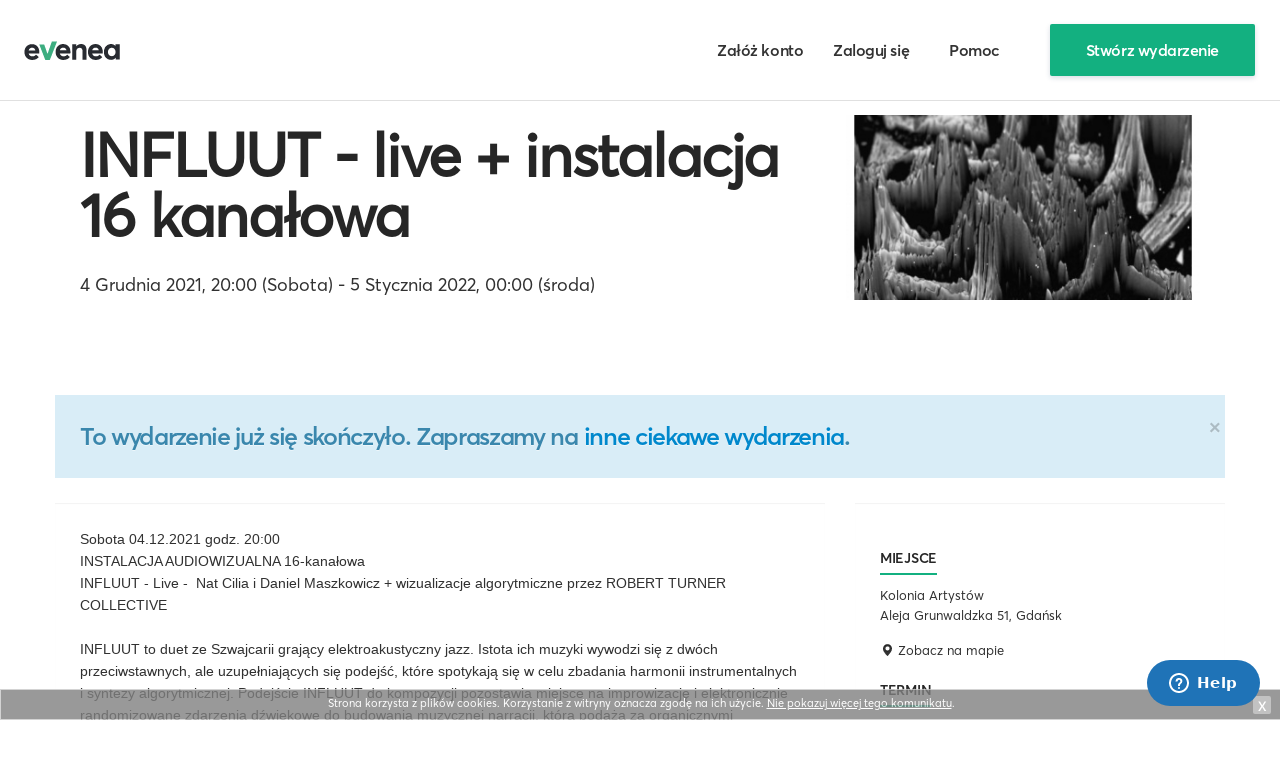

--- FILE ---
content_type: text/html; charset=UTF-8
request_url: https://app.evenea.pl/event/influut/
body_size: 10043
content:





    
    
<!DOCTYPE html>
<head prefix="og: http://ogp.me/ns# fb: http://ogp.me/ns/fb# event: http://ogp.me/ns/event#">

    

    <!-- Google Tag Manager -->
    <script>(function(w,d,s,l,i){w[l]=w[l]||[];w[l].push({'gtm.start':
    new Date().getTime(),event:'gtm.js'});var f=d.getElementsByTagName(s)[0],
    j=d.createElement(s),dl=l!='dataLayer'?'&l='+l:'';j.async=true;j.src=
    'https://www.googletagmanager.com/gtm.js?id='+i+dl;f.parentNode.insertBefore(j,f);
    })(window,document,'script','dataLayer','GTM-KFK3N2D');</script>
    <!-- End Google Tag Manager -->





    <script src="https://cdn.useinfluence.co/static/influence-analytics.js?trackingId=INF-dcbjikjy42czgl" defer></script>
    <title>INFLUUT - live + instalacja 16 kanałowa - Koncert w Gdańsku, 04.12.2021 - Evenea.pl</title>

    <link rel="shortcut icon" href="https://app.evenea.pl/gfx/favicon.png" />
    <meta http-equiv="content-type" content="text/html;charset=utf-8">
    <meta name="msapplication-config" content="none"/>
    <meta name="viewport" content="width=device-width, initial-scale=1.0, maximum-scale=1.0" />
    <meta name="robots" content="index,follow" />

            <meta property="og:title" content="INFLUUT - live + instalacja 16 kanałowa - Koncert w Gdańsku, 04.12.2021"/>
        <meta name="description" content=" Sobota 04.12.2021 godz. 20:00 INSTALACJA AUDIOWIZUALNA 16-kanałowa INFLUUT - Live -  Nat Cilia i Daniel Maszkowicz + wizualizacje algorytmiczne przez ROBERT TURNER COLLECTIVE  INFLUUT to duet ze Szwajcarii grający elektroakustyczny jazz. Istota">
                                                    <meta property="og:url" content="https://app.evenea.pl/imprezy/koncerty/gdansk/influut-live--instalacja-16-kanalowa-285274/?source=fb_share"/>
        <meta property="og:image" content="https://d1ll4kxfi4ofbm.cloudfront.net/file/event/285274/logo/logo3_285274_20211123162949.jpg"/>
        <meta property="og:site_name" content="INFLUUT - live + instalacja 16 kanałowa"/>
        <meta property="og:description" content=" Sobota 04.12.2021 godz. 20:00 INSTALACJA AUDIOWIZUALNA 16-kanałowa INFLUUT - Live -  Nat Cilia i Daniel Maszkowicz + wizualizacje algorytmiczne przez ROBERT TURNER COLLECTIVE  INFLUUT to duet ze Szwajcarii grający elektroakustyczny jazz. Istota"/>
        <meta property="og:type" content="event"/>
        <meta property="event:start_time" content="2021-12-04T20:00:00+01:00"/>
    
    <meta property="fb:app_id" content="180662738631570" />

    <link href="https://app.evenea.pl/bootstrap/css/bootstrap.min.css" rel="stylesheet" />
    <link href='https://fonts.googleapis.com/css?family=Lato:300,400,700,900&subset=latin,latin-ext' rel='stylesheet' type='text/css'>
    <link href="https://app.evenea.pl/css/common20200917.css" rel="stylesheet" />

    
        <link href="https://app.evenea.pl/css/minisite/minisite201911051452.css" rel="stylesheet"/>
    
            <link rel="stylesheet" media="screen and (max-width: 768px)" href="https://app.evenea.pl/css/minisite/mobile-new-202404220724.css">

        
        
        
        <link href="https://app.evenea.pl/css/form.css" rel="stylesheet">
    
                        <link rel="canonical" href="https://app.evenea.pl/imprezy/koncerty/gdansk/influut-live--instalacja-16-kanalowa-285274/" />
                <link href="https://app.evenea.pl/css/hubspot.css" rel="stylesheet"/>
    <link href="https://app.evenea.pl/css/main.css" rel="stylesheet"/>

    <script type="text/javascript">
    var hostname="app.evenea.pl";
    var _gaq = _gaq || [];
    </script>

    <script type="text/javascript" src="https://app.evenea.pl/js/jquery191.min.js"></script>
    <script type="text/javascript" src="https://app.evenea.pl/js/jquery-plugins-all.js"></script>
    <script type="text/javascript" src="https://app.evenea.pl/js/bootstrap.min.js"></script>

        <script type="text/javascript" src="https://app.evenea.pl/js/new.201809110905.js" ></script>
        
        <script type="text/javascript">
        window.heap=window.heap||[],heap.load=function(e,t){window.heap.appid=e,window.heap.config=t=t||{};var r=t.forceSSL||"https:"===document.location.protocol,a=document.createElement("script");a.type="text/javascript",a.async=!0,a.src=(r?"https:":"http:")+"//cdn.heapanalytics.com/js/heap-"+e+".js";var n=document.getElementsByTagName("script")[0];n.parentNode.insertBefore(a,n);for(var o=function(e){return function(){heap.push([e].concat(Array.prototype.slice.call(arguments,0)))}},p=["addEventProperties","addUserProperties","clearEventProperties","identify","removeEventProperty","setEventProperties","track","unsetEventProperty"],c=0;c<p.length;c++)heap[p[c]]=o(p[c])};
        heap.load("1501856457");
        </script>
    

        

    
    <!-- Global site tag (gtag.js) - Google Analytics -->
    <script async src="https://www.googletagmanager.com/gtag/js?id=UA-12482729-1"></script>
    <script>
      window.dataLayer = window.dataLayer || [];
      function gtag(){dataLayer.push(arguments);}
      gtag('js', new Date());

      gtag('config', 'UA-12482729-1');
    </script>
    

    
</head>

<body class="minisitePage  homepage
" ontouchstart="" and onmouseover="" id="index ">



<!-- Google Tag Manager (noscript) -->
<noscript><iframe src="https://www.googletagmanager.com/ns.html?id=GTM-KFK3N2D"
height="0" width="0" style="display:none;visibility:hidden"></iframe></noscript>
<!-- End Google Tag Manager (noscript) -->





    
    
<div id="header" class="topHeaderMain ">
	<div class="container">
		<div class="row-fluid">
			<a id="logo-desktop" class="logo" href="https://app.evenea.pl/"><img width="90" height="25" src="https://app.evenea.pl/gfx/logo_color_new.svg" alt="evenea" /></a>

			                			
			<ul class="nav pull-right" style="display:none">
				<li class="nav-signup"><a rel="nofollow" href="https://app.evenea.pl/rejestracja/?organizator=1" class="button-text">Załóż konto</a></li>
				<li class="nav-login"><a rel="nofollow" href="https://app.evenea.pl/logowanie" class="button-text">Zaloguj się</a></li>
                <li class="nav-createevent"><a rel="nofollow" href="https://help.evenea.com" class="ev-btn button-text"><span class="plus">+</span> Pomoc</a></li>
				<li class="nav-createevent"><a rel="nofollow" href="https://app.evenea.pl/rejestracja/?organizator=1" class="ev-btn ev-btn-primary"><span class="plus">+</span> Stwórz wydarzenie</a></li>
				<li class="nav-myprofile"></li>
			</ul>

            		</div>
	</div>
</div>


<div class="mobile-menu loggedIn">
	<button class="pull-right btn btn-link btn-close"><i class="fa fa-times"></i></button>
	<ul class="nav" style="clear:both;margin-top:20px;float:left;">
				<li><a href="https://app.evenea.pl/imprezy/szkolenia.html">szkolenia</a></li>
				<li><a href="https://app.evenea.pl/imprezy/konferencje.html">konferencje</a></li>
				<li><a href="https://app.evenea.pl/imprezy/koncerty.html">koncerty</a></li>
				<li><a href="https://app.evenea.pl/imprezy/imprezy.html">imprezy</a></li>
				<li><a href="https://app.evenea.pl/imprezy/kultura-i-sztuka.html">kultura i sztuka</a></li>
				<li><a href="https://app.evenea.pl/imprezy/sport-i-rekreacja.html">sport i rekreacja</a></li>
				<li><a href="https://app.evenea.pl/imprezy/film.html">film</a></li>
				<li><a href="https://app.evenea.pl/imprezy/inne.html">inne</a></li>
			</ul>

		<ul class="login-true" style="margin-top:20px;display:none;">
			<li class="myName"></li>
			<li><a rel="nofollow" href="https://app.evenea.pl/panel/moje-bilety"><i class="fa fa-ticket"></i> Moje bilety</a></li>
			<li><a rel="nofollow" href="https://app.evenea.pl/panel/ustawienia-twoje-dane"><i class="fa fa-cog"></i> Mój profil</a></li>
			<li><a rel="nofollow" href="https://app.evenea.pl/panel/moje-wydarzenia"><i class="fa fa-calendar"></i> Moje wydarzenia</a></li>
			<li><a rel="nofollow" href="https://app.evenea.pl/wyloguj"><i class="fa fa-sign-out"></i> Wyloguj</a></li>
		</ul>
		<ul class="login-false" style="display:none;">
			<li style="width:100%;margin-top:40px;margin-bottom:20px"><a rel="nofollow"  class="btn btn-success" href="https://app.evenea.pl/logowanie">Zaloguj</a></li>
			<li style="width:100%;"><a rel="nofollow"  class="btn btn-default" style="color:#000" href="https://app.evenea.pl/rejestracja">Załóż konto</a></li>
		</ul>

</div>

<div class="clear-header"></div>


<script async>
	$('#search-ico-mobile').on('click', function() {
		$('.searchAndBrowse').toggleClass('expanded');
		$('.topSearchEvent').focus();
		return false;
	})

	$('#menu-ico-mobile, .mobile-menu button.btn-close').on('click', function() {
		$('.mobile-menu').toggleClass('expanded');
		$('body').toggleClass('noscroll');
		return false;
	})

	$.ajax({
		url: "/script/header/block-user-menu",
		dataType: 'json',
		data: {
			m: "minisite",
			c: "index",
			a: "index",
		},
		async: true,
		success: function(data){
			setTimeout(function(){
				$("#header .nav .nav-myprofile").html(data.content);
				if (data.login === true) {
					$("#header").addClass('loggedIn');
					$(".mobile-menu .login-true").show();
					$(".mobile-menu .login-false").hide();
				} else {
					$("#header").removeClass('loggedIn');
					$(".mobile-menu .login-true").hide();
					$(".mobile-menu .login-false").show();
				}
				$("#header .pull-right").show();
			}, 100);
		}
	});
</script>

<div id="content">



    

	
	
			<div id="optionalTopBannerFullLength"></div>
		<div class="container ">
			<div id="optionalTopBanner"></div>
			<div class="hero-unit row-fluid" id="eventHeader" style="box-sizing:border-box;">
				



				<div class="span8" >
					<h1 id="eventTitle">
																														<a href="https://app.evenea.pl/imprezy/koncerty/gdansk/influut-live--instalacja-16-kanalowa-285274/">
																											                        INFLUUT - live + instalacja 16 kanałowa
						</a>
					</h1>
						<p class="eventDate">
							<span>4 Grudnia 2021, 20:00 (Sobota) - 5 Stycznia 2022, 00:00 (środa)</span>
						</p>
													<p class="eventLocation">
								
                                                                    <span id="header-see-on-map"><a target="_blank" href="https://maps.google.com/?q=Gdańsk Aleja Grunwaldzka 51">Zobacz na mapie</a></span>
															</p>
						
						<p class="eventInfo organizedBy"></p>
						<div class="fb-like" data-action="recommend" data-ref="fb-like-event-website" data-send="true" data-width="450" data-show-faces="false"></div>
				</div>
				<div class="span4">
					<div class="sectionEventInfo">
						<div class="sectionEventInfoInside">
															<div class="img">
									<img src="https://d1ll4kxfi4ofbm.cloudfront.net/file/event/285274/logo/logo3_285274_20211123162949.jpg" alt=""/>
								</div>
													</div>
					</div>
				</div>

				<div style="clear:both;"></div>
			</div>
	
			<div class="alert alert-info" style="margin-bottom:25px;">
			<button type="button" class="close" data-dismiss="alert">&times;</button>
			To wydarzenie już się skończyło. Zapraszamy na <a href="https://evenea.pl/imprezy/">inne ciekawe wydarzenia</a>. 		</div>

		
		<style type="text/css">
			#boxBilety, #buyerInformation, #boxFormaPlatnosci, .buttonsBar, #boxOrderSummary, #boxOrderSecurity {display:none !important;}
		</style>
		
	    
  




        




    
    
        <style type="text/css">
            #enterVoucherCode {display:none;}
        </style>
    




<script type="text/javascript">
    function checkVoucherCodeHide( code ) {
        var obj = new Object();
        obj.event_id = '285274';
        obj.code = code;

        if ( code != undefined && code.length > 0 )
        {
            $.ajax({
                url: "https://app.evenea.pl/event/influut/index/voucher-code-hide",
                data: obj,
                dataType: "json",
                success: function(data){
                    if (data['res'] == 0) {
                        $('#enterVoucherCode span').html(data['response']);
                    } else {

                        for ( i in data.arr )
                        {
                            $("#ticketRow"+data.arr[i]).show();
                        }

                        tabElementVoucherCode();

                        $('#ticketChoose').show();

                        $('body').removeClass('minisiteEnterVoucherCodeAccess');
                        $('#enterVoucherCode span').html();
                        $('#enterVoucherCode').hide();
                        $('#formTickets .endBar').show();
                        $('#formTickets .boxTitle').show();
                    }
                }
            });
} else {
    tabElementVoucherCode();
}
}

function tabElementVoucherCode()
{

    if ($('#ticketChoose tbody tr:visible').length == 0) {
    }

    if ($('#ticketChoose tbody tr:visible').length == 0 && $('#enterVoucherCode') != "") {
        $('body').addClass('minisiteEnterVoucherCodeAccess');
    }
}

$(document).ready(function(){
    $("input[name=btnVoucherInput]").click(function(){
        checkVoucherCodeHide( $("input[name=voucher_code_access]").val() );
        return false;
    });

    checkVoucherCodeHide( $("input[name=voucher_code_access]").val() );
});
</script>

<div class="row-fluid  eventMainContent285274" id="eventMainContent">

    <div class="span8" id="mainCol">
                
                                        <div class=" eventTicketContainer" id="boxBilety">
                        <div class="boxInner boxInside">
                            <form  action="https://app.evenea.pl/event/influut/" method="post" id="formTickets">
                                <fieldset>
                                    <div class="boxInner">

                            
                                    
                                                                        <div class="ticket-container">
                                        <div class="ticket-header">Dołącz do wydarzenia</div>
                                        <table cellspacing="0" class="table" id="ticketChoose">
                                            <thead class="ticketChooseThead">
                                                <tr>
                                                    <th class="wIco">&nbsp;</th>
                                                    <th class="thName" style="width:400px">Rodzaj</th>
                                                    <th class="thAvailable">Bilety&nbsp;dostępne&nbsp;do</th>
                                                                                                            <th class="thNetto right" style="display:none"><nobr>Cena netto za szt.</nobr></th>
                                                        <th class="thVAT right" style="display:none">VAT</th>
                                                        <th class="thPrice right">Cena</th>
                                                                                                                                                                <th class="thNumberOf right">Liczba</th>
                                                                                                    </tr>
                                            </thead>
                                            <tbody>
                                                                                                                                                                                                                                                                                                                    

                                                    
                                                    <tr class="ticketRow" data-type-id="282661" id="ticketRow282661">
                                                        <td class="wIco">
                                                                                                                    &nbsp;
                                                                                                                </td>

                                                        <td class="tdName" data-th="Rodzaj">
                                                            Influut - live - Pula 01
                                                            <div class="ticketDetails" data-ticket-name="Influut - live - Pula 01">

                                                                
                                                                
                                                            </div>

                                                        </td>

                                                        <td class="tdAvailable lowercase" data-th="Bilety&nbsp;dostępne&nbsp;do">
                                                                                                                            Wyprzedane                                                                                                                    </td>

                                                                                                                                                                            <td class="tdNetto right" style="display:none" data-th="Cena netto za szt."><span class="nowrap"><nobr>10,00 zł</nobr></span></td>
                                                            <td class="tdVAT right" style="display:none" data-th="VAT"><span class="nowrap">-1%</span></td>
                                                            <td class="tdPrice right" data-th="Cena">
                                                                                                                                                                                                                                                                                <span class="nowrap">10,00 zł</span>
                                                                                                                                                                                                                                                                        </td>
                                                        
                                                        <td class="tdNumberOf right" data-th="Liczba">
                                                                                                                            <strong>Wyprzedane</strong>
                                                            
                                                        </td>

                                                    </tr>
                                                                                                                                                                                                                                                                                                                        

                                                    
                                                    <tr class="ticketRow" data-type-id="282662" id="ticketRow282662">
                                                        <td class="wIco">
                                                                                                                    &nbsp;
                                                                                                                </td>

                                                        <td class="tdName" data-th="Rodzaj">
                                                            Influut - live - Pula 02
                                                            <div class="ticketDetails" data-ticket-name="Influut - live - Pula 02">

                                                                
                                                                
                                                            </div>

                                                        </td>

                                                        <td class="tdAvailable lowercase" data-th="Bilety&nbsp;dostępne&nbsp;do">
                                                                                                                                                                                            już niedostępne                                                                
                                                                                                                    </td>

                                                                                                                                                                            <td class="tdNetto right" style="display:none" data-th="Cena netto za szt."><span class="nowrap"><nobr>20,00 zł</nobr></span></td>
                                                            <td class="tdVAT right" style="display:none" data-th="VAT"><span class="nowrap">-1%</span></td>
                                                            <td class="tdPrice right" data-th="Cena">
                                                                                                                                                                                                                                                                                <span class="nowrap">20,00 zł</span>
                                                                                                                                                                                                                                                                        </td>
                                                        
                                                        <td class="tdNumberOf right" data-th="Liczba">
                                                                                                                                                                                                                                                                -
                                                                                                                            
                                                        </td>

                                                    </tr>
                                                                                                                                                                                                                                                    <tr class="wartosc-zamowienia oplata-dodatkowa" style="display:none;">
                                                    <td class="mobile-hide">&nbsp;</td>
                                                    <td colspan="2" style="text-align:right;">
                                                        Opłata transakcyjna:
                                                    </td>
                                                    <td class="right" colspan="1">
                                                        <span class="wartosc" data-value="0">0</span>&nbsp;zł                                                    </td>

                                                </tr>
                                                                                                
                                                <tr class="wartosc-zamowienia oplata-dodatkowa-platnosc" style="display:none">
                                                    <td colspan="10" style="text-align:right;">
                                                    <div style="float:right">
                                                        <div style="float:left;">Opłata serwisowa  (<span class="wartosc" data-value="0">0</span>&nbsp;zł)</div>
                                                        <div style="float:left;text-align:left;margin-left:20px;display:none;">
                                                                                                                <label><input style="margin-right:8px;position:relative;top:-3px;" type="radio" name="payment_method" value="1" checked="checked"/> Szybka płatność online  (<span class="wartosc" data-value="0">0</span>&nbsp;zł)</label>
                                                                                                                                                                        <label style="display:none;"><input style="margin-right:8px;position:relative;top:-3px" type="radio" name="payment_method" data-test="" data-test-2="" value="0"/> Przelew tradycyjny  (<span class="wartosc" data-value="0">0</span>&nbsp;zł)</label>
                                                                                                                </div>
                                                    </div>
                                                    </td>

                                                </tr>
                                                <tr class="wartosc-zamowienia suma" style="display:none;">
                                                    <td class="mobile-hide">&nbsp;</td>
                                                    <td class="tdNetto right  tdAvailable" style="display:none">&nbsp;</td>
                                                    <td class="tdVAT right" style="display:none">&nbsp;</td>
                                                    <td colspan="2" style="text-align:right;">Suma:</td>
                                                    <td class="right" colspan="1">
                                                        <strong class="wartosc" data-value="0">0</strong><strong>&nbsp;zł</strong>                                                    </td>

                                                </tr>
                                                <tr class="wartosc-zamowienia rabat" style="display:none;">
                                                    <td class="mobile-hide">&nbsp;</td>
                                                    <td class="tdNetto right tdAvailable" style="display:none">&nbsp;</td>
                                                    <td class="tdVAT right" style="display:none">&nbsp;</td>
                                                    <td colspan="2" style="text-align:right;">Rabat:</td>
                                                    <td class="right" colspan="1">
                                                        <strong class="wartosc" data-value="0">0</strong><strong>&nbsp;zł</strong>                                                    </td>

                                                </tr>

                                                
                                                <tr class="wartosc-zamowienia do-zaplaty" style="display:none;">
                                                    <td class="mobile-hide">&nbsp;</td>
                                                    <td class="tdNetto right tdAvailable" style="display:none">&nbsp;</td>
                                                    <td class="tdVAT right" style="display:none">&nbsp;</td>
                                                    <td colspan="2" class="toPayLabel" style="text-align:right;">
                                                        <strong>Do zapłaty brutto
                                                             :
                                                        </strong>
                                                    </td>
                                                    <td class="tdFinalPrice right" colspan="1">
                                                        <strong class="wartosc" data-value="0" data-currency="pln">0</strong><strong>&nbsp;zł</strong>                                                    </td>

                                                </tr>
                                                                                            </tbody>
                                        </table>
                                    </div>

                                                                                    
                                            <script type="text/javascript">
                                            $(document).ready(function(){
                                                function OplataDodatkowa() {
                                                    var v  = 0;
                                                    var v2 = 0;
                                                    $('td.tdNumberOf select[name^=ticket]').each(function(){
                                                        /*
                                                        if ( $(this).val() > 0 && $(this).attr('data-oplata-dodatkowa') != undefined ) {
                                                            v += $(this).val()*$(this).attr('data-oplata-dodatkowa');
                                                        }
                                                        */

                                                        if ( $(this).val() > 0 && $(this).attr('data-provision-evenea') != undefined ) {
                                                            v += $(this).val()*$(this).attr('data-provision-evenea');
                                                        }

                                                        if ( $(this).val() > 0 && $(this).attr('data-provision-payment') != undefined ) {
                                                            v2 += $(this).val()*$(this).attr('data-provision-payment');
                                                        }
                                                    });




                                                    if ( v > 0 ) {
                                                        v = v.toFixed(2);
                                                        v_number_format = v.replace(/\./g, ',');
                                                        $('.wartosc-zamowienia.oplata-dodatkowa').show();
                                                        $('.wartosc-zamowienia.oplata-dodatkowa .wartosc').text( v_number_format  );
                                                        $('.wartosc-zamowienia.do-zaplaty .wartosc-netto').text((v/1.23).toFixed(2).replace(/\./g, ','));
                                                        $('.wartosc-zamowienia.oplata-dodatkowa .wartosc').attr( 'data-value', v );
                                                    } else {
                                                        $('.oplata-dodatkowa').hide();
                                                    }

                                                    // if ( v2 > 0 ) { PK 2015-03-13 - zmiana, bo zawsze pokazywało również zerowe wartości
                                                    if ( v2 > 0 ) {
                                                        v2 = v2.toFixed(2);
                                                        v2_number_format = v2.replace(/\./g, ',');
                                                        $('.wartosc-zamowienia.oplata-dodatkowa-platnosc').show();
                                                        $('.wartosc-zamowienia.oplata-dodatkowa-platnosc .wartosc').text( v2_number_format );
                                                        $('.wartosc-zamowienia.do-zaplaty .wartosc-netto').text((v/1.23).toFixed(2).replace(/\./g, ','));

                                                        $('.wartosc-zamowienia.oplata-dodatkowa-platnosc .wartosc').attr( 'data-value', v2 );
                                                    } else {
                                                        $('.oplata-dodatkowa-platnosc').hide();
                                                    }
                                                }

                                                $('td.tdNumberOf select[name^=ticket]').change(function(){
                                                    /*
                                                    if ( $(this).attr('data-oplata-dodatkowa') != undefined ) {
                                                        OplataDodatkowa();
                                                    }
                                                    */

                                                    /*
                                                    if ( $(this).attr('data-provision-evenea') != undefined ) {
                                                        OplataDodatkowa();
                                                    }
                                                    */

                                                    if ( $(this).attr('data-cena-biletu') != 0 ) {
                                                        OplataDodatkowa();
                                                    }
                                                })
                                                OplataDodatkowa();
                                            });
                                            </script>
                                            
                                        
                                        
                                        <script type="text/javascript">
                                        $(document).ready(function(){


                                            $('#haveCode').click(function(e) {
                                                $('#haveCode').hide();
                                                $('#voucher_code').show();
                                                e.preventDefault();
                                            })

                                            function WartoscZamowienia() {
                                                var v = 0;
                                                $('td.tdNumberOf select[name^=ticket]').each(function(){
                                                    if ( $(this).val() > 0 && $(this).attr('data-cena-biletu') != undefined ) {


                                                        v += $(this).val()*$(this).attr('data-cena-biletu');


                                                        
                                                                                                                
                                                        if ( $(this).attr('data-oplata-dodatkowa') != undefined ) {
                                                            //v += $(this).val()*$(this).attr('data-oplata-dodatkowa');

                                                            v += $(this).val()*$(this).attr('data-provision-evenea');
                                                            //if ( $(".wartosc-zamowienia.oplata-dodatkowa-platnosc input[name=payment_method]:checked").val() == 1 ) {
                                                                v += $(this).val()*$(this).attr('data-provision-payment');
                                                            //}
                                                        }
                                                        
                                                                                                                
                                                    }
                                                });

                                                if ( v > 0 ) {
                                                    v = v.toFixed(2);
                                                    v_number_format = v.replace(/\./g, ',');
                                                    $('.wartosc-zamowienia.do-zaplaty').show();
                                                    $('.wartosc-zamowienia.kod-promocyjny').show();
                                                    $('.wartosc-zamowienia.do-zaplaty .wartosc').text(v_number_format);
                                                    $('.wartosc-zamowienia.do-zaplaty .wartosc-netto').text((v/1.23).toFixed(2).replace(/\./g, ','));
                                                    $('.wartosc-zamowienia.do-zaplaty .wartosc').attr('data-value',v);
                                                    $('.wartosc-zamowienia.suma .wartosc').text(v_number_format);
                                                    $('.wartosc-zamowienia.suma .wartosc').attr('data-value',v);
                                                    $('input[name=amount_tmp]').val(v);
                                                    voucherCode();
                                                } else {
                                                    $('.wartosc-zamowienia').hide();
                                                    $('input[type=text][name=voucher_code]').val('');
                                                }
                                            }

                                            function voucherCode() {
                                                var voucher_code = $('input[type=text][name=voucher_code]').val();
                                                if ( typeof voucher_code == "undefined" ) {
                                                    voucher_code = '';
                                                }

                                                if ( voucher_code.length == 0 ) {
                                                    $('.wartosc-zamowienia.rabat .wartosc').text( 0 );
                                                    $('.wartosc-zamowienia.rabat .wartosc').attr( 'data-value', 0 );
                                                    $('input[type=text][name=voucher_code]').attr('data-check',1);
                                                    $('.voucher-check').hide();
                                                } else {
                                                    $('.voucher-check span').hide();
                                                    $('.voucher-check .wait').show();
                                                    $('.voucher-check').show();
                                                    var objParams = new Object();
                                                        objParams['voucher_code'] = voucher_code;
                                                        objParams['payment_method'] = $('input[name=payment_method]:checked').val();
                                                        objParams['currency'] = "pln";
                                                        $('#ticketChoose').find('select[name^=ticket],input[name^=ticket]').each(function(){
                                                            objParams[$(this).attr('name')] = $(this).val();
                                                        });

                                                    $.ajax({
                                                          url: "https://app.evenea.pl/event/influut/index/check-voucher-code?event_id=285274",
                                                          dataType: 'json',
                                                          data: objParams,
                                                          async: true,
                                                          success: function(data){
                                                              $('.voucher-check .wait').hide();
                                                              if ( data.res == 1 ) {
                                                                  $('.voucher-check span').hide();
                                                                  if ( data.error == 0 && data.bln == 1 ) {
                                                                      rabat = $('.wartosc-zamowienia.do-zaplaty .wartosc').attr('data-value')-data.amount;
                                                                      rabat = rabat.toFixed(2);
                                                                      rabat_number_format = rabat.replace(/\./g, ',');

                                                                      $('.wartosc-zamowienia.rabat .wartosc').text( rabat_number_format );
                                                                      $('.wartosc-zamowienia.rabat .wartosc').attr( 'data-value', rabat );

                                                                      $('.wartosc-zamowienia.do-zaplaty .wartosc').text( data.amount_number_format );
                                                                    var valueNet = data.amount_number_format.replace(/\,/g, '.');
                                                                    $('.wartosc-zamowienia.do-zaplaty .wartosc-netto').text((valueNet/1.23).toFixed(2).replace(/\./g, ','));

                                                                      $('.wartosc-zamowienia.suma').show();
                                                                      $('.wartosc-zamowienia.rabat').show();
                                                                    $('#haveCode').hide();
                                                                    $('#voucher_code').show();
                                                                      $('.voucher-check .success').show();
                                                                      $('input[type=text][name=voucher_code]').attr('data-check',1);
                                                                      $('input[name=amount_tmp]').val( data.amount );
                                                                  } else {
                                                                      $('.wartosc-zamowienia.rabat .wartosc').text( 0 );
                                                                      $('.wartosc-zamowienia.rabat .wartosc').attr( 'data-value', 0 );
                                                                      $('.wartosc-zamowienia.suma').hide();
                                                                      $('.wartosc-zamowienia.rabat').hide();
                                                                      $('.wartosc-zamowienia.do-zaplaty .wartosc').text( $('.wartosc-zamowienia.suma .wartosc').text() );
                                                                      //alert( data.msg );
                                                                      $('.voucher-check .error').show();
                                                                      $('.voucher-check .error').text( data.msg );
                                                                      $('input[type=text][name=voucher_code]').attr('data-check',0);
                                                                      $('input[name=amount_tmp]').val( $('.wartosc-zamowienia.suma .wartosc').text() );
                                                                  }
                                                              }
                                                          }
                                                    });
                                                }
                                            }

                                            /*
                                            $('input[type=text][name=voucher_code]').change(function(){
                                                voucherCode( 0 );
                                            });
                                            */

                                            var myTimeoutVoucherCode=false;
                                            $('input[type=text][name=voucher_code]').keyup(function(e){
                                                $('input[type=text][name=voucher_code]').attr('data-check',0);
                                                $('.voucher-check span').hide();
                                                $('.voucher-check .wait').show();
                                                if ( myTimeoutVoucherCode != false ) {
                                                    clearTimeout(myTimeoutVoucherCode);
                                                }
                                                myTimeoutVoucherCode=setTimeout(function(){
                                                    voucherCode();
                                                },500);
                                            });

                                            $('td.tdNumberOf select[name^=ticket]').change(function(){
                                                if ( $(this).attr('data-cena-biletu') != undefined ) {
                                                    WartoscZamowienia();
                                                }
                                            })

                                            $(".wartosc-zamowienia.oplata-dodatkowa-platnosc input[name=payment_method]").click(function(){
                                                WartoscZamowienia();
                                            });

                                            
                                                                                        

                                            WartoscZamowienia();

                                            



                                        });
                                        </script>
                                        

                                        
                                    

                        </div>
                                </fieldset>

                            </form>

                        </div>




                    </div>

                    

        

                                                    <div class="well boxSubpage page-section" id="boxSzczegolyWydarzenia">
                    <div class="boxInside">
                        <div class="boxInner">
                            <div id="opisWydarzenia">
                                                                 <p>Sobota 04.12.2021 godz. 20:00<br>INSTALACJA AUDIOWIZUALNA 16-kanałowa<br>INFLUUT - Live -&nbsp; Nat Cilia i Daniel Maszkowicz + wizualizacje algorytmiczne przez ROBERT TURNER COLLECTIVE<br><br>INFLUUT to duet ze Szwajcarii grający elektroakustyczny jazz. Istota ich muzyki wywodzi się z dwóch przeciwstawnych, ale uzupełniających się podejść, które spotykają się w celu zbadania harmonii instrumentalnych i syntezy algorytmicznej. Podejście INFLUUT do kompozycji pozostawia miejsce na improwizację i elektronicznie randomizowane zdarzenia dźwiękowe do budowania muzycznej narracji, która podąża za organicznymi przepływami z komponentem technologicznym. Czasami Robert Turner Collective zapewnia wizualne tło dźwiękowym pejzażom INFLUUT, tworząc zunifikowane i wciągające doświadczenie post-jazzowego dźwięku i algorytmicznie manipulowanych obrazów.<br><br>Twórczość INFLUUT inicjuje nieustanne pytanie o świat który nadchodzi. Co dzieje się po apokalipsie, wojnie, pandemii lub masowym wyginięciu? Maszyna styka się z Naturą w silnym, ale subtelnym splocie, osiągając odnowę naturalnej fauny z elektrycznych owadów i mechanicznych automatów. Rozpoczyna się nowy cykl, niczym żywy cios rozszerzający wszechświat możliwości. Duet zaprasza na nieoczekiwaną podróż, w której można się rozkoszować projekcją astralną lub latającym dywanem, doświadczając różnych stanów emocjonalnych, od nieruchomych strumieni po wybuchowe burze. Najlepiej na żywo z kwadryfonicznym systemem dźwięku przestrzennego, dzięki czemu muzyka może rozprzestrzeniać się w przestrzeni, zapewniając naprawdę wciągające wrażenia.</p><p>Organizator: Kolonia Artystów</p><p>Wsparcie: <br>Swiss Art Council ProHelvetia<br>Republic and Canton of Geneva</p><p><br></p>
                            </div>
                                                        <div class="tags" style="margin-top:30px;padding:20px 0">
    <p><strong>Zobacz również:</strong></p>
    
    <style>
        div.tags a.label {
            background:transparent;
            color:inherit !important;
            text-shadow:none;
            border:1px solid silver;
            font-weight:normal;
        }

        div.tags a.label:hover {
            background:#efefef !important;
        }
    </style>
    

    <a class="tag label" href="https://evenea.pl/pl/katalog-wydarzen?q[name][prefix]=koncerty">koncerty</a>

    
        <a class="tag label" href="https://evenea.pl/pl/katalog-wydarzen?q[place.city][in][]=Gda%C5%84sk">wydarzenia Gdańsk</a>
    </div>
                                                    </div>
                    </div>
                </div>
                        </div><!--end of main col-->

            <div class="span4 " id="sidebar">
            

                            <div class="well" id="boxMiejsceTermin">

		
				<h4 class="boxTitle boxMiejsceTitle"><span>Miejsce</span></h4>
				<div class="boxInner boxMiejsce">
					<address>
													<span>Kolonia Artystów</span><br/>
												<span>Aleja Grunwaldzka 51, Gdańsk</span>
					</address>
				</div>

				            <a class="mobile-hide" target="_blank" href="https://maps.google.com/?q=Gdańsk Aleja Grunwaldzka 51" target="_blank" role="button">
            <i class="icon-map-marker style="position:relative;top:2px;"></i> Zobacz na mapie
        </a>
    
            <a class="hidden-desktop btn btn-default btn-block btn-mini" href="https://maps.google.com/?q=Gdańsk Aleja Grunwaldzka 51" target="_blank">
            <i class="icon-map-marker"></i> Zobacz na mapie
        </a>
    	<div class="clearfix"></div>

    
		
		
            			<h4 class="boxTitle boxTerminyTitle"><span>Termin</span></h4>
            			<div class="boxInner boxTerminy">
                                    <div class="row-fluid">
                        <div class="span3">
                            <label>Początek:</label>
                        </div>
                        <div class="span9">
                            4&nbsp;Grudnia&nbsp;2021, 20:00<span class="weekday"> (Sobota)</span>
                        </div>
                    </div>

                    
                    <div class="row-fluid">
                        <div class="span3">
                            <label>Koniec:</label>
                        </div>
                        <div class="span9">
                            5&nbsp;Stycznia&nbsp;2022<span class="weekday"> (środa)</span>
                        </div>
                    </div>

                                    
				<a  class="add-to-calendar-standard" href="#myModalCalendar" target="_blank" role="button" data-toggle="modal">
					<i class="icon-calendar"></i> Dodaj do kalendarza				</a>

			</div>


			<a class="btn btn-default btn-block add-to-calendar-mobile" href="#myModalCalendar" target="_blank" role="button" data-toggle="modal">
				<i class="icon-calendar"></i> Dodaj do kalendarza			</a>


			<div class="clearfix"></div>
	
	</div>                        
                    </div><!--/sidebar-->
            
</div>



<style type="text/css">
    
    .lang-en { display: none; }
    
</style></div><!--/content-->

<div id="footerWrapper">
	<footer class="footer" style="text-align:left;">
		<div class="container">
			<div class="row-fluid">
				
				
											<div style="margin-top:25px;float: left;width:100%">
							<h3 style="text-align:center;">Organizujesz wydarzenie?</h3>
							<h4 style="text-align:center;font-weight:300;margin-bottom:20px;">Dołącz do tysięcy polskich organizatorów korzystających z Evenea do sprzedaży biletów i rejestracji uczestników.</h4>
							<p style="text-align:center;margin-bottom:30px">
								<a rel="nofollow" target="_blank" style="font-size:18px;text-transform:uppercase;padding:8px 20px;font-weight:300 !important;text-shadow:none;" href="https://app.evenea.pl/dla-organizatorow?utm_source=event_website&utm_medium=evenea_www&utm_term=footer_b2b_big&utm_campaign=b2b" class="btn btn-default">
								Dowiedz się więcej
								</a>
							</p>
						</div>
																	<p id="copyrightFooter" class="link-text" style="float:left;width:100%;margin-top:10px;margin-bottom:20px;text-align:left;">
										<br/>@ 2009-2026 EventLabs Sp. z o.o.   					<span class="copyright-links">
					<a class="link-text text-green" rel="nofollow" href="https://app.evenea.pl/dla-organizatorow/funkcje/sprzedaz-biletow?utm_source=event_website&utm_medium=evenea_www&utm_term=footer_b2b_more&utm_campaign=b2b">Sprzedaż biletów on-line</a> |
					<a class="link-text text-green" rel="nofollow" href="https://app.evenea.pl/dla-organizatorow/funkcje/sprzedaz-biletow?utm_source=event_website&utm_medium=evenea_www&utm_term=footer_b2b_more&utm_campaign=b2b">Rejestracja uczestników</a> |
					<a class="link-text text-green" rel="nofollow" href="https://app.evenea.pl/dla-organizatorow/funkcje/promocja?utm_source=event_website&utm_medium=evenea_www&utm_term=footer_b2b_more&utm_campaign=b2b">Event marketing</a>
					</span>
										<a rel="nofollow" class="pull-right" style="margin-top:-5px" target="_blank" href="https://app.evenea.pl/dla-organizatorow?utm_source=event_website&utm_medium=evenea_www&utm_term=footer_b2b_more&utm_campaign=b2b">
						<img width="90" height="25" src="https://app.evenea.pl/gfx/logo_color_new.svg" alt="evenea">
					</a>
				</p>
							</div>
		</div>
	</div>
</footer>
</div>




<script src="//connect.facebook.net/pl_PL/sdk.js#version=v2.12&xfbml=1&appId=180662738631570"></script>


<div id="fb-root"></div>

<script type="text/javascript" src="https://app.evenea.pl/js/facebook/fb_common_V2_12.js"></script>

<script>
	facebook_app_id = '180662738631570';
	facebook_evenea_server_name = 'app.evenea.pl';
	if ( typeof facebook_perms == 'undefined' ) facebook_perms = 'public_profile,email';
</script>

<script type="text/javascript" src="https://app.evenea.pl/js/facebook/fb_login.js?t=20200213133700"></script>



<div id="myModalCalendar" class="modal hide" tabindex="-1" role="dialog" aria-labelledby="myModalLabel" aria-hidden="true">
	<div class="modal-header">
		<button type="button" class="close" data-dismiss="modal" aria-hidden="true">×</button>
		<h3 id="myModalLabel">Dodaj do kalendarza</h3>
	</div>
	<div class="modal-body">
		<p>
			<a rel="nofollow" href="https://app.evenea.pl/event/influut/calendar/google" target="_blank"> <img src="https://app.evenea.pl/gfx/google-cal.png" alt="">Google Calendar</a>
		</p>
		<p>
			<a rel="nofollow" href="https://app.evenea.pl/event/influut/calendar/ics"> <img src="https://app.evenea.pl/gfx/outlook-cal.png" alt="">Outlook</a>
		</p>
		<p>
			<a rel="nofollow" href="https://app.evenea.pl/event/influut/calendar/ics"> <img src="https://app.evenea.pl/gfx/ical.png" alt="">iCal</a>
		</p>
	</div>
</div>



<style>
	#myModalCalendar p {
		border-bottom:1px solid #efefef;
		margin:0;
		font-size:15px;
	}

	#myModalCalendar p a {
		padding:20px;
		display:block;
	}

	#myModalCalendar p img {
		margin-right: 15px;
	}

	#myModalCalendar p a:hover {
		background: #efefef;
		text-decoration:none;
	}

</style>



<script type="text/javascript" src="https://app.evenea.pl/js/minisite.js"></script>






<div class="" style="display: none;"></div>


                











    


<!-- Facebook Pixel Code -->
<script>
  !function(f,b,e,v,n,t,s)
  {if(f.fbq)return;n=f.fbq=function(){n.callMethod?
  n.callMethod.apply(n,arguments):n.queue.push(arguments)};
  if(!f._fbq)f._fbq=n;n.push=n;n.loaded=!0;n.version='2.0';
  n.queue=[];t=b.createElement(e);t.async=!0;
  t.src=v;s=b.getElementsByTagName(e)[0];
  s.parentNode.insertBefore(t,s)}(window, document,'script',
  'https://connect.facebook.net/en_US/fbevents.js');
  fbq('init', '648436568606867');
  fbq('track', 'PageView');
</script>
<noscript><img height="1" width="1" style="display:none" src="https://www.facebook.com/tr?id=648436568606867&ev=PageView&noscript=1" /></noscript>
<!-- End Facebook Pixel Code -->



            <!-- Start of evenea Zendesk Widget script -->
<script id="ze-snippet" src="https://static.zdassets.com/ekr/snippet.js?key=58c24f76-5d6f-45f4-809f-7f31466f3827"> </script>
<!-- End of evenea Zendesk Widget script -->
    

</body>
</html>